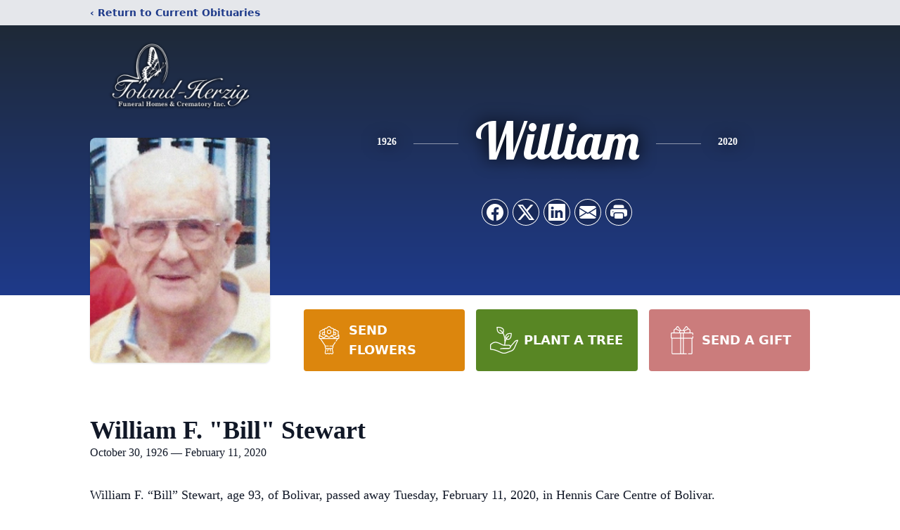

--- FILE ---
content_type: text/html; charset=utf-8
request_url: https://www.google.com/recaptcha/enterprise/anchor?ar=1&k=6Lea05ogAAAAANZlktqy-JTbpWEXUS3eZtojh8Ix&co=aHR0cHM6Ly93d3cudG9sYW5kaGVyemlnLmNvbTo0NDM.&hl=en&type=image&v=PoyoqOPhxBO7pBk68S4YbpHZ&theme=light&size=invisible&badge=bottomright&anchor-ms=20000&execute-ms=30000&cb=c97pyfrzif98
body_size: 48597
content:
<!DOCTYPE HTML><html dir="ltr" lang="en"><head><meta http-equiv="Content-Type" content="text/html; charset=UTF-8">
<meta http-equiv="X-UA-Compatible" content="IE=edge">
<title>reCAPTCHA</title>
<style type="text/css">
/* cyrillic-ext */
@font-face {
  font-family: 'Roboto';
  font-style: normal;
  font-weight: 400;
  font-stretch: 100%;
  src: url(//fonts.gstatic.com/s/roboto/v48/KFO7CnqEu92Fr1ME7kSn66aGLdTylUAMa3GUBHMdazTgWw.woff2) format('woff2');
  unicode-range: U+0460-052F, U+1C80-1C8A, U+20B4, U+2DE0-2DFF, U+A640-A69F, U+FE2E-FE2F;
}
/* cyrillic */
@font-face {
  font-family: 'Roboto';
  font-style: normal;
  font-weight: 400;
  font-stretch: 100%;
  src: url(//fonts.gstatic.com/s/roboto/v48/KFO7CnqEu92Fr1ME7kSn66aGLdTylUAMa3iUBHMdazTgWw.woff2) format('woff2');
  unicode-range: U+0301, U+0400-045F, U+0490-0491, U+04B0-04B1, U+2116;
}
/* greek-ext */
@font-face {
  font-family: 'Roboto';
  font-style: normal;
  font-weight: 400;
  font-stretch: 100%;
  src: url(//fonts.gstatic.com/s/roboto/v48/KFO7CnqEu92Fr1ME7kSn66aGLdTylUAMa3CUBHMdazTgWw.woff2) format('woff2');
  unicode-range: U+1F00-1FFF;
}
/* greek */
@font-face {
  font-family: 'Roboto';
  font-style: normal;
  font-weight: 400;
  font-stretch: 100%;
  src: url(//fonts.gstatic.com/s/roboto/v48/KFO7CnqEu92Fr1ME7kSn66aGLdTylUAMa3-UBHMdazTgWw.woff2) format('woff2');
  unicode-range: U+0370-0377, U+037A-037F, U+0384-038A, U+038C, U+038E-03A1, U+03A3-03FF;
}
/* math */
@font-face {
  font-family: 'Roboto';
  font-style: normal;
  font-weight: 400;
  font-stretch: 100%;
  src: url(//fonts.gstatic.com/s/roboto/v48/KFO7CnqEu92Fr1ME7kSn66aGLdTylUAMawCUBHMdazTgWw.woff2) format('woff2');
  unicode-range: U+0302-0303, U+0305, U+0307-0308, U+0310, U+0312, U+0315, U+031A, U+0326-0327, U+032C, U+032F-0330, U+0332-0333, U+0338, U+033A, U+0346, U+034D, U+0391-03A1, U+03A3-03A9, U+03B1-03C9, U+03D1, U+03D5-03D6, U+03F0-03F1, U+03F4-03F5, U+2016-2017, U+2034-2038, U+203C, U+2040, U+2043, U+2047, U+2050, U+2057, U+205F, U+2070-2071, U+2074-208E, U+2090-209C, U+20D0-20DC, U+20E1, U+20E5-20EF, U+2100-2112, U+2114-2115, U+2117-2121, U+2123-214F, U+2190, U+2192, U+2194-21AE, U+21B0-21E5, U+21F1-21F2, U+21F4-2211, U+2213-2214, U+2216-22FF, U+2308-230B, U+2310, U+2319, U+231C-2321, U+2336-237A, U+237C, U+2395, U+239B-23B7, U+23D0, U+23DC-23E1, U+2474-2475, U+25AF, U+25B3, U+25B7, U+25BD, U+25C1, U+25CA, U+25CC, U+25FB, U+266D-266F, U+27C0-27FF, U+2900-2AFF, U+2B0E-2B11, U+2B30-2B4C, U+2BFE, U+3030, U+FF5B, U+FF5D, U+1D400-1D7FF, U+1EE00-1EEFF;
}
/* symbols */
@font-face {
  font-family: 'Roboto';
  font-style: normal;
  font-weight: 400;
  font-stretch: 100%;
  src: url(//fonts.gstatic.com/s/roboto/v48/KFO7CnqEu92Fr1ME7kSn66aGLdTylUAMaxKUBHMdazTgWw.woff2) format('woff2');
  unicode-range: U+0001-000C, U+000E-001F, U+007F-009F, U+20DD-20E0, U+20E2-20E4, U+2150-218F, U+2190, U+2192, U+2194-2199, U+21AF, U+21E6-21F0, U+21F3, U+2218-2219, U+2299, U+22C4-22C6, U+2300-243F, U+2440-244A, U+2460-24FF, U+25A0-27BF, U+2800-28FF, U+2921-2922, U+2981, U+29BF, U+29EB, U+2B00-2BFF, U+4DC0-4DFF, U+FFF9-FFFB, U+10140-1018E, U+10190-1019C, U+101A0, U+101D0-101FD, U+102E0-102FB, U+10E60-10E7E, U+1D2C0-1D2D3, U+1D2E0-1D37F, U+1F000-1F0FF, U+1F100-1F1AD, U+1F1E6-1F1FF, U+1F30D-1F30F, U+1F315, U+1F31C, U+1F31E, U+1F320-1F32C, U+1F336, U+1F378, U+1F37D, U+1F382, U+1F393-1F39F, U+1F3A7-1F3A8, U+1F3AC-1F3AF, U+1F3C2, U+1F3C4-1F3C6, U+1F3CA-1F3CE, U+1F3D4-1F3E0, U+1F3ED, U+1F3F1-1F3F3, U+1F3F5-1F3F7, U+1F408, U+1F415, U+1F41F, U+1F426, U+1F43F, U+1F441-1F442, U+1F444, U+1F446-1F449, U+1F44C-1F44E, U+1F453, U+1F46A, U+1F47D, U+1F4A3, U+1F4B0, U+1F4B3, U+1F4B9, U+1F4BB, U+1F4BF, U+1F4C8-1F4CB, U+1F4D6, U+1F4DA, U+1F4DF, U+1F4E3-1F4E6, U+1F4EA-1F4ED, U+1F4F7, U+1F4F9-1F4FB, U+1F4FD-1F4FE, U+1F503, U+1F507-1F50B, U+1F50D, U+1F512-1F513, U+1F53E-1F54A, U+1F54F-1F5FA, U+1F610, U+1F650-1F67F, U+1F687, U+1F68D, U+1F691, U+1F694, U+1F698, U+1F6AD, U+1F6B2, U+1F6B9-1F6BA, U+1F6BC, U+1F6C6-1F6CF, U+1F6D3-1F6D7, U+1F6E0-1F6EA, U+1F6F0-1F6F3, U+1F6F7-1F6FC, U+1F700-1F7FF, U+1F800-1F80B, U+1F810-1F847, U+1F850-1F859, U+1F860-1F887, U+1F890-1F8AD, U+1F8B0-1F8BB, U+1F8C0-1F8C1, U+1F900-1F90B, U+1F93B, U+1F946, U+1F984, U+1F996, U+1F9E9, U+1FA00-1FA6F, U+1FA70-1FA7C, U+1FA80-1FA89, U+1FA8F-1FAC6, U+1FACE-1FADC, U+1FADF-1FAE9, U+1FAF0-1FAF8, U+1FB00-1FBFF;
}
/* vietnamese */
@font-face {
  font-family: 'Roboto';
  font-style: normal;
  font-weight: 400;
  font-stretch: 100%;
  src: url(//fonts.gstatic.com/s/roboto/v48/KFO7CnqEu92Fr1ME7kSn66aGLdTylUAMa3OUBHMdazTgWw.woff2) format('woff2');
  unicode-range: U+0102-0103, U+0110-0111, U+0128-0129, U+0168-0169, U+01A0-01A1, U+01AF-01B0, U+0300-0301, U+0303-0304, U+0308-0309, U+0323, U+0329, U+1EA0-1EF9, U+20AB;
}
/* latin-ext */
@font-face {
  font-family: 'Roboto';
  font-style: normal;
  font-weight: 400;
  font-stretch: 100%;
  src: url(//fonts.gstatic.com/s/roboto/v48/KFO7CnqEu92Fr1ME7kSn66aGLdTylUAMa3KUBHMdazTgWw.woff2) format('woff2');
  unicode-range: U+0100-02BA, U+02BD-02C5, U+02C7-02CC, U+02CE-02D7, U+02DD-02FF, U+0304, U+0308, U+0329, U+1D00-1DBF, U+1E00-1E9F, U+1EF2-1EFF, U+2020, U+20A0-20AB, U+20AD-20C0, U+2113, U+2C60-2C7F, U+A720-A7FF;
}
/* latin */
@font-face {
  font-family: 'Roboto';
  font-style: normal;
  font-weight: 400;
  font-stretch: 100%;
  src: url(//fonts.gstatic.com/s/roboto/v48/KFO7CnqEu92Fr1ME7kSn66aGLdTylUAMa3yUBHMdazQ.woff2) format('woff2');
  unicode-range: U+0000-00FF, U+0131, U+0152-0153, U+02BB-02BC, U+02C6, U+02DA, U+02DC, U+0304, U+0308, U+0329, U+2000-206F, U+20AC, U+2122, U+2191, U+2193, U+2212, U+2215, U+FEFF, U+FFFD;
}
/* cyrillic-ext */
@font-face {
  font-family: 'Roboto';
  font-style: normal;
  font-weight: 500;
  font-stretch: 100%;
  src: url(//fonts.gstatic.com/s/roboto/v48/KFO7CnqEu92Fr1ME7kSn66aGLdTylUAMa3GUBHMdazTgWw.woff2) format('woff2');
  unicode-range: U+0460-052F, U+1C80-1C8A, U+20B4, U+2DE0-2DFF, U+A640-A69F, U+FE2E-FE2F;
}
/* cyrillic */
@font-face {
  font-family: 'Roboto';
  font-style: normal;
  font-weight: 500;
  font-stretch: 100%;
  src: url(//fonts.gstatic.com/s/roboto/v48/KFO7CnqEu92Fr1ME7kSn66aGLdTylUAMa3iUBHMdazTgWw.woff2) format('woff2');
  unicode-range: U+0301, U+0400-045F, U+0490-0491, U+04B0-04B1, U+2116;
}
/* greek-ext */
@font-face {
  font-family: 'Roboto';
  font-style: normal;
  font-weight: 500;
  font-stretch: 100%;
  src: url(//fonts.gstatic.com/s/roboto/v48/KFO7CnqEu92Fr1ME7kSn66aGLdTylUAMa3CUBHMdazTgWw.woff2) format('woff2');
  unicode-range: U+1F00-1FFF;
}
/* greek */
@font-face {
  font-family: 'Roboto';
  font-style: normal;
  font-weight: 500;
  font-stretch: 100%;
  src: url(//fonts.gstatic.com/s/roboto/v48/KFO7CnqEu92Fr1ME7kSn66aGLdTylUAMa3-UBHMdazTgWw.woff2) format('woff2');
  unicode-range: U+0370-0377, U+037A-037F, U+0384-038A, U+038C, U+038E-03A1, U+03A3-03FF;
}
/* math */
@font-face {
  font-family: 'Roboto';
  font-style: normal;
  font-weight: 500;
  font-stretch: 100%;
  src: url(//fonts.gstatic.com/s/roboto/v48/KFO7CnqEu92Fr1ME7kSn66aGLdTylUAMawCUBHMdazTgWw.woff2) format('woff2');
  unicode-range: U+0302-0303, U+0305, U+0307-0308, U+0310, U+0312, U+0315, U+031A, U+0326-0327, U+032C, U+032F-0330, U+0332-0333, U+0338, U+033A, U+0346, U+034D, U+0391-03A1, U+03A3-03A9, U+03B1-03C9, U+03D1, U+03D5-03D6, U+03F0-03F1, U+03F4-03F5, U+2016-2017, U+2034-2038, U+203C, U+2040, U+2043, U+2047, U+2050, U+2057, U+205F, U+2070-2071, U+2074-208E, U+2090-209C, U+20D0-20DC, U+20E1, U+20E5-20EF, U+2100-2112, U+2114-2115, U+2117-2121, U+2123-214F, U+2190, U+2192, U+2194-21AE, U+21B0-21E5, U+21F1-21F2, U+21F4-2211, U+2213-2214, U+2216-22FF, U+2308-230B, U+2310, U+2319, U+231C-2321, U+2336-237A, U+237C, U+2395, U+239B-23B7, U+23D0, U+23DC-23E1, U+2474-2475, U+25AF, U+25B3, U+25B7, U+25BD, U+25C1, U+25CA, U+25CC, U+25FB, U+266D-266F, U+27C0-27FF, U+2900-2AFF, U+2B0E-2B11, U+2B30-2B4C, U+2BFE, U+3030, U+FF5B, U+FF5D, U+1D400-1D7FF, U+1EE00-1EEFF;
}
/* symbols */
@font-face {
  font-family: 'Roboto';
  font-style: normal;
  font-weight: 500;
  font-stretch: 100%;
  src: url(//fonts.gstatic.com/s/roboto/v48/KFO7CnqEu92Fr1ME7kSn66aGLdTylUAMaxKUBHMdazTgWw.woff2) format('woff2');
  unicode-range: U+0001-000C, U+000E-001F, U+007F-009F, U+20DD-20E0, U+20E2-20E4, U+2150-218F, U+2190, U+2192, U+2194-2199, U+21AF, U+21E6-21F0, U+21F3, U+2218-2219, U+2299, U+22C4-22C6, U+2300-243F, U+2440-244A, U+2460-24FF, U+25A0-27BF, U+2800-28FF, U+2921-2922, U+2981, U+29BF, U+29EB, U+2B00-2BFF, U+4DC0-4DFF, U+FFF9-FFFB, U+10140-1018E, U+10190-1019C, U+101A0, U+101D0-101FD, U+102E0-102FB, U+10E60-10E7E, U+1D2C0-1D2D3, U+1D2E0-1D37F, U+1F000-1F0FF, U+1F100-1F1AD, U+1F1E6-1F1FF, U+1F30D-1F30F, U+1F315, U+1F31C, U+1F31E, U+1F320-1F32C, U+1F336, U+1F378, U+1F37D, U+1F382, U+1F393-1F39F, U+1F3A7-1F3A8, U+1F3AC-1F3AF, U+1F3C2, U+1F3C4-1F3C6, U+1F3CA-1F3CE, U+1F3D4-1F3E0, U+1F3ED, U+1F3F1-1F3F3, U+1F3F5-1F3F7, U+1F408, U+1F415, U+1F41F, U+1F426, U+1F43F, U+1F441-1F442, U+1F444, U+1F446-1F449, U+1F44C-1F44E, U+1F453, U+1F46A, U+1F47D, U+1F4A3, U+1F4B0, U+1F4B3, U+1F4B9, U+1F4BB, U+1F4BF, U+1F4C8-1F4CB, U+1F4D6, U+1F4DA, U+1F4DF, U+1F4E3-1F4E6, U+1F4EA-1F4ED, U+1F4F7, U+1F4F9-1F4FB, U+1F4FD-1F4FE, U+1F503, U+1F507-1F50B, U+1F50D, U+1F512-1F513, U+1F53E-1F54A, U+1F54F-1F5FA, U+1F610, U+1F650-1F67F, U+1F687, U+1F68D, U+1F691, U+1F694, U+1F698, U+1F6AD, U+1F6B2, U+1F6B9-1F6BA, U+1F6BC, U+1F6C6-1F6CF, U+1F6D3-1F6D7, U+1F6E0-1F6EA, U+1F6F0-1F6F3, U+1F6F7-1F6FC, U+1F700-1F7FF, U+1F800-1F80B, U+1F810-1F847, U+1F850-1F859, U+1F860-1F887, U+1F890-1F8AD, U+1F8B0-1F8BB, U+1F8C0-1F8C1, U+1F900-1F90B, U+1F93B, U+1F946, U+1F984, U+1F996, U+1F9E9, U+1FA00-1FA6F, U+1FA70-1FA7C, U+1FA80-1FA89, U+1FA8F-1FAC6, U+1FACE-1FADC, U+1FADF-1FAE9, U+1FAF0-1FAF8, U+1FB00-1FBFF;
}
/* vietnamese */
@font-face {
  font-family: 'Roboto';
  font-style: normal;
  font-weight: 500;
  font-stretch: 100%;
  src: url(//fonts.gstatic.com/s/roboto/v48/KFO7CnqEu92Fr1ME7kSn66aGLdTylUAMa3OUBHMdazTgWw.woff2) format('woff2');
  unicode-range: U+0102-0103, U+0110-0111, U+0128-0129, U+0168-0169, U+01A0-01A1, U+01AF-01B0, U+0300-0301, U+0303-0304, U+0308-0309, U+0323, U+0329, U+1EA0-1EF9, U+20AB;
}
/* latin-ext */
@font-face {
  font-family: 'Roboto';
  font-style: normal;
  font-weight: 500;
  font-stretch: 100%;
  src: url(//fonts.gstatic.com/s/roboto/v48/KFO7CnqEu92Fr1ME7kSn66aGLdTylUAMa3KUBHMdazTgWw.woff2) format('woff2');
  unicode-range: U+0100-02BA, U+02BD-02C5, U+02C7-02CC, U+02CE-02D7, U+02DD-02FF, U+0304, U+0308, U+0329, U+1D00-1DBF, U+1E00-1E9F, U+1EF2-1EFF, U+2020, U+20A0-20AB, U+20AD-20C0, U+2113, U+2C60-2C7F, U+A720-A7FF;
}
/* latin */
@font-face {
  font-family: 'Roboto';
  font-style: normal;
  font-weight: 500;
  font-stretch: 100%;
  src: url(//fonts.gstatic.com/s/roboto/v48/KFO7CnqEu92Fr1ME7kSn66aGLdTylUAMa3yUBHMdazQ.woff2) format('woff2');
  unicode-range: U+0000-00FF, U+0131, U+0152-0153, U+02BB-02BC, U+02C6, U+02DA, U+02DC, U+0304, U+0308, U+0329, U+2000-206F, U+20AC, U+2122, U+2191, U+2193, U+2212, U+2215, U+FEFF, U+FFFD;
}
/* cyrillic-ext */
@font-face {
  font-family: 'Roboto';
  font-style: normal;
  font-weight: 900;
  font-stretch: 100%;
  src: url(//fonts.gstatic.com/s/roboto/v48/KFO7CnqEu92Fr1ME7kSn66aGLdTylUAMa3GUBHMdazTgWw.woff2) format('woff2');
  unicode-range: U+0460-052F, U+1C80-1C8A, U+20B4, U+2DE0-2DFF, U+A640-A69F, U+FE2E-FE2F;
}
/* cyrillic */
@font-face {
  font-family: 'Roboto';
  font-style: normal;
  font-weight: 900;
  font-stretch: 100%;
  src: url(//fonts.gstatic.com/s/roboto/v48/KFO7CnqEu92Fr1ME7kSn66aGLdTylUAMa3iUBHMdazTgWw.woff2) format('woff2');
  unicode-range: U+0301, U+0400-045F, U+0490-0491, U+04B0-04B1, U+2116;
}
/* greek-ext */
@font-face {
  font-family: 'Roboto';
  font-style: normal;
  font-weight: 900;
  font-stretch: 100%;
  src: url(//fonts.gstatic.com/s/roboto/v48/KFO7CnqEu92Fr1ME7kSn66aGLdTylUAMa3CUBHMdazTgWw.woff2) format('woff2');
  unicode-range: U+1F00-1FFF;
}
/* greek */
@font-face {
  font-family: 'Roboto';
  font-style: normal;
  font-weight: 900;
  font-stretch: 100%;
  src: url(//fonts.gstatic.com/s/roboto/v48/KFO7CnqEu92Fr1ME7kSn66aGLdTylUAMa3-UBHMdazTgWw.woff2) format('woff2');
  unicode-range: U+0370-0377, U+037A-037F, U+0384-038A, U+038C, U+038E-03A1, U+03A3-03FF;
}
/* math */
@font-face {
  font-family: 'Roboto';
  font-style: normal;
  font-weight: 900;
  font-stretch: 100%;
  src: url(//fonts.gstatic.com/s/roboto/v48/KFO7CnqEu92Fr1ME7kSn66aGLdTylUAMawCUBHMdazTgWw.woff2) format('woff2');
  unicode-range: U+0302-0303, U+0305, U+0307-0308, U+0310, U+0312, U+0315, U+031A, U+0326-0327, U+032C, U+032F-0330, U+0332-0333, U+0338, U+033A, U+0346, U+034D, U+0391-03A1, U+03A3-03A9, U+03B1-03C9, U+03D1, U+03D5-03D6, U+03F0-03F1, U+03F4-03F5, U+2016-2017, U+2034-2038, U+203C, U+2040, U+2043, U+2047, U+2050, U+2057, U+205F, U+2070-2071, U+2074-208E, U+2090-209C, U+20D0-20DC, U+20E1, U+20E5-20EF, U+2100-2112, U+2114-2115, U+2117-2121, U+2123-214F, U+2190, U+2192, U+2194-21AE, U+21B0-21E5, U+21F1-21F2, U+21F4-2211, U+2213-2214, U+2216-22FF, U+2308-230B, U+2310, U+2319, U+231C-2321, U+2336-237A, U+237C, U+2395, U+239B-23B7, U+23D0, U+23DC-23E1, U+2474-2475, U+25AF, U+25B3, U+25B7, U+25BD, U+25C1, U+25CA, U+25CC, U+25FB, U+266D-266F, U+27C0-27FF, U+2900-2AFF, U+2B0E-2B11, U+2B30-2B4C, U+2BFE, U+3030, U+FF5B, U+FF5D, U+1D400-1D7FF, U+1EE00-1EEFF;
}
/* symbols */
@font-face {
  font-family: 'Roboto';
  font-style: normal;
  font-weight: 900;
  font-stretch: 100%;
  src: url(//fonts.gstatic.com/s/roboto/v48/KFO7CnqEu92Fr1ME7kSn66aGLdTylUAMaxKUBHMdazTgWw.woff2) format('woff2');
  unicode-range: U+0001-000C, U+000E-001F, U+007F-009F, U+20DD-20E0, U+20E2-20E4, U+2150-218F, U+2190, U+2192, U+2194-2199, U+21AF, U+21E6-21F0, U+21F3, U+2218-2219, U+2299, U+22C4-22C6, U+2300-243F, U+2440-244A, U+2460-24FF, U+25A0-27BF, U+2800-28FF, U+2921-2922, U+2981, U+29BF, U+29EB, U+2B00-2BFF, U+4DC0-4DFF, U+FFF9-FFFB, U+10140-1018E, U+10190-1019C, U+101A0, U+101D0-101FD, U+102E0-102FB, U+10E60-10E7E, U+1D2C0-1D2D3, U+1D2E0-1D37F, U+1F000-1F0FF, U+1F100-1F1AD, U+1F1E6-1F1FF, U+1F30D-1F30F, U+1F315, U+1F31C, U+1F31E, U+1F320-1F32C, U+1F336, U+1F378, U+1F37D, U+1F382, U+1F393-1F39F, U+1F3A7-1F3A8, U+1F3AC-1F3AF, U+1F3C2, U+1F3C4-1F3C6, U+1F3CA-1F3CE, U+1F3D4-1F3E0, U+1F3ED, U+1F3F1-1F3F3, U+1F3F5-1F3F7, U+1F408, U+1F415, U+1F41F, U+1F426, U+1F43F, U+1F441-1F442, U+1F444, U+1F446-1F449, U+1F44C-1F44E, U+1F453, U+1F46A, U+1F47D, U+1F4A3, U+1F4B0, U+1F4B3, U+1F4B9, U+1F4BB, U+1F4BF, U+1F4C8-1F4CB, U+1F4D6, U+1F4DA, U+1F4DF, U+1F4E3-1F4E6, U+1F4EA-1F4ED, U+1F4F7, U+1F4F9-1F4FB, U+1F4FD-1F4FE, U+1F503, U+1F507-1F50B, U+1F50D, U+1F512-1F513, U+1F53E-1F54A, U+1F54F-1F5FA, U+1F610, U+1F650-1F67F, U+1F687, U+1F68D, U+1F691, U+1F694, U+1F698, U+1F6AD, U+1F6B2, U+1F6B9-1F6BA, U+1F6BC, U+1F6C6-1F6CF, U+1F6D3-1F6D7, U+1F6E0-1F6EA, U+1F6F0-1F6F3, U+1F6F7-1F6FC, U+1F700-1F7FF, U+1F800-1F80B, U+1F810-1F847, U+1F850-1F859, U+1F860-1F887, U+1F890-1F8AD, U+1F8B0-1F8BB, U+1F8C0-1F8C1, U+1F900-1F90B, U+1F93B, U+1F946, U+1F984, U+1F996, U+1F9E9, U+1FA00-1FA6F, U+1FA70-1FA7C, U+1FA80-1FA89, U+1FA8F-1FAC6, U+1FACE-1FADC, U+1FADF-1FAE9, U+1FAF0-1FAF8, U+1FB00-1FBFF;
}
/* vietnamese */
@font-face {
  font-family: 'Roboto';
  font-style: normal;
  font-weight: 900;
  font-stretch: 100%;
  src: url(//fonts.gstatic.com/s/roboto/v48/KFO7CnqEu92Fr1ME7kSn66aGLdTylUAMa3OUBHMdazTgWw.woff2) format('woff2');
  unicode-range: U+0102-0103, U+0110-0111, U+0128-0129, U+0168-0169, U+01A0-01A1, U+01AF-01B0, U+0300-0301, U+0303-0304, U+0308-0309, U+0323, U+0329, U+1EA0-1EF9, U+20AB;
}
/* latin-ext */
@font-face {
  font-family: 'Roboto';
  font-style: normal;
  font-weight: 900;
  font-stretch: 100%;
  src: url(//fonts.gstatic.com/s/roboto/v48/KFO7CnqEu92Fr1ME7kSn66aGLdTylUAMa3KUBHMdazTgWw.woff2) format('woff2');
  unicode-range: U+0100-02BA, U+02BD-02C5, U+02C7-02CC, U+02CE-02D7, U+02DD-02FF, U+0304, U+0308, U+0329, U+1D00-1DBF, U+1E00-1E9F, U+1EF2-1EFF, U+2020, U+20A0-20AB, U+20AD-20C0, U+2113, U+2C60-2C7F, U+A720-A7FF;
}
/* latin */
@font-face {
  font-family: 'Roboto';
  font-style: normal;
  font-weight: 900;
  font-stretch: 100%;
  src: url(//fonts.gstatic.com/s/roboto/v48/KFO7CnqEu92Fr1ME7kSn66aGLdTylUAMa3yUBHMdazQ.woff2) format('woff2');
  unicode-range: U+0000-00FF, U+0131, U+0152-0153, U+02BB-02BC, U+02C6, U+02DA, U+02DC, U+0304, U+0308, U+0329, U+2000-206F, U+20AC, U+2122, U+2191, U+2193, U+2212, U+2215, U+FEFF, U+FFFD;
}

</style>
<link rel="stylesheet" type="text/css" href="https://www.gstatic.com/recaptcha/releases/PoyoqOPhxBO7pBk68S4YbpHZ/styles__ltr.css">
<script nonce="5uLC06wXU6hfSMVarrYCyQ" type="text/javascript">window['__recaptcha_api'] = 'https://www.google.com/recaptcha/enterprise/';</script>
<script type="text/javascript" src="https://www.gstatic.com/recaptcha/releases/PoyoqOPhxBO7pBk68S4YbpHZ/recaptcha__en.js" nonce="5uLC06wXU6hfSMVarrYCyQ">
      
    </script></head>
<body><div id="rc-anchor-alert" class="rc-anchor-alert"></div>
<input type="hidden" id="recaptcha-token" value="[base64]">
<script type="text/javascript" nonce="5uLC06wXU6hfSMVarrYCyQ">
      recaptcha.anchor.Main.init("[\x22ainput\x22,[\x22bgdata\x22,\x22\x22,\[base64]/[base64]/MjU1Ong/[base64]/[base64]/[base64]/[base64]/[base64]/[base64]/[base64]/[base64]/[base64]/[base64]/[base64]/[base64]/[base64]/[base64]/[base64]\\u003d\x22,\[base64]\\u003d\x22,\x22wpBNCT4eBMOWwoA8CQnCj0vDg00Zw4BqQzzCssOHPEDDrcKBYlTCi8K6wpNkLlxPZxEfHRXCssOqw77CtkvCiMOJRsONwqIkwpcIacOPwo5awrrChsKIF8K/w4pDwpR2f8KpNsOQw6wkD8KaO8OzwqZ/wq0nXy9+Vm0MacKAwrPDlTDCpUYUEWvDncK7worDhsOewqDDg8KCFyM5w4EaB8OABmTDgcKBw49/w7nCp8OpMsOPwpHCpF8lwqXCp8OPw7d5KC5rwpTDr8KHQxhtf1DDjMOCwqHDtwhxPMKLwq/DqcObwqbCtcKKCizDq2jDkMONDMO8w4ZIb0UBRQXDq39Vwq/Dm35EbMOjwpnCvcOOXhk1wrIowonDgTrDqFAtwo8Zc8O8MB9Yw6TDilDCnzdcc1jCjQxhdsK8LMOXwrjDm1McwoJeWcOrw5bDp8KjC8KKw6DDhsKpw4JVw6EtdcK6wr/DtsKiMxlpWsOFcMOIBsOtwqZ4aGdBwpkfw4cofhoCLyTDiW95AcKjam8JckM/w55/[base64]/[base64]/ccOzwp8cw6MowrV/Z8OyPMKkJ8OiXWvCuCNnw5hYw5vCiMKqVxp4ZsK/wqA5EUXDpk3CnjjDuzZQMiDCgycvW8K2KcKzTWXCiMKnwoHCv1fDocOiw59kajpvw4cvw5XCiVdiw53DslkNVRTDh8KpBxJ9w7IAwpEpw4/CrCJEwqDDvcKPHwIjDQBgw7MpwpbDvwkzF8Oudws3w4/[base64]/DlQwbFMK4PcOOfsKqwqsiw5IpwrvDonl2XTXCq28nw5hFOxBNHMKqw4DDlwMPTGzCoW/[base64]/DtgTCqDkgHsO1WBZew5XDj8OgZ8Okw6wnw7p1wq3DhmDCp8O1G8OOclxFw7Ucw6NVFGkAwrclw5rCnxgtw6BhfcOLwq3DqMO7wpdgfMOKSwJtwrIxHcO+wpTDkQ7DlEk/dyl3wqE5wpvCv8K+w6nDh8Kuw7rClcKvIcOrw7jDnFsEMMK8F8K4wp9cwpnDv8OEXmXDr8OjGAfCssO5dMOKDGR9w7PClibDhFjDgsK1w5fDssKmfFJyPcOKw45SSQhUwqjDtX8/P8KRw6bCosK/RnvDsyM+XzvCgV3Dp8KNw57CoSPCkcKAw6vCkVbCjiXDp1osWMOZD2IwP3rDjSEEVVsqwo7ClMO0JnZsWBnCosOqwpABOQAmXj/CkMOXwqvDuMKJw7HCijDDkMOkw6vCt3pUwqjDkcOAwpvCgMKzfFbDrsKhwqpuw4s8wpzDt8Obw5FZw7haCit+BcOHFCfDhDTCpsOod8OeGcKcw7jDuMOeAcOBw5xmBcOcKG7ChQkOw6EgccONWsKHVUc1w7ciAMKCKUzDtcKNKjTDkcKNHsOXbUDCuk9+Sy/[base64]/[base64]/DrHFywpnCtU5QwpgUwrPDnsOCwpLClsKpw5fDiF5CwqzCjhp2LCzCsMO3w7wYKh5tHWPDlgfDpXEnwpBWwpPDuUYJwqbCgBjDviDCqMK/XwXDukbDujMgeD/CosKgbkRQwqLDpXLCnU/DvQlnw4HDtcOZwq7DhBJ+w6sqbsOlDMOpw4PCpMOxVcKAZ8OvwpDDjMKVccOkLcOgXsO0w4HCpMOEw4VIwqPDkSYww7xAw6Mqw4YCw43CnTTDizfDtMOmwozCsWATwqPDhsO/JG5vwqnDgGTCjHbDvGvDr2ZzwowJw4UEw7ItCwFoGXdVIcOqDMOmwopVwp7Cj3x+LiUKw7HCj8OWPsO3WWcEwovDr8K/wo3DgsK3wqcPw6TDmcOPGsOnw67ChsO9NSoOw6PColTCtAXCpHfCgxvCk2XCoypYV2sRwp50wq3DrlBHwpbCp8OwwrjDjsOdwqIRwpo9AMOqwrJVdFUVw5YhGMODw7s/w7AGAiMqw5AdJjjClMK6ZBVUw73CozTCp8Kfw5LCg8Oqw6HCmMKmW8KeAMOKwrQkKCpkLyXCmsKVZcO9esKBIMKAwrHDtBrCpWHDoE9YPEhwQ8KFWhrDsC7DnnjChMOQJ8ONc8Oowq4pDnLDj8O0w4DDl8OaBcKowr5lw4bDhxrCkANbBWxVwp7Dl8Oxw7/CrsKuwrUUw7lsNsKWH1LCg8K1w74/wo3ConXCi3onw4vDulJUYsKiw5zCv0NrwrNBIcKCwotULA9YeANiW8K6YVorR8OvwpURQGxlw7BVwrfDjsKZRsOww4LDhzbDg8K9PMKTwq0PcsOJwp1Ow5MCJsOfYsOpEjzCjDHDhGvCtsKbfsKOwqVbdMOrw7c1ZcOaA8OcaA/[base64]/CsnZpDzbDjFJYG8OKw7XDg2UOKMO5HMK5wq3CnlZ5NRjDq8KKASrCsWQnNMKfw4zDhcKeZVTDomHChsKHN8OvX0HDksOeF8OlwqHDpBZqw6HCp8O8SMKlTcOjwpzCtg5rZQLCjhvCpQsow6MLw6jDo8O3OcKPYMOAwqREOHZ2wq/CrMKXw4XCsMO+w7MdMgN2XsOLKsKzwrpCaBViwq54wqLDh8OFw5MTw4TDqA1Cwq/CokNKw7jDucOUJybDkcO1woRxw5TDlwnCpnzDucKVwp5Jwr7CgG7Dr8Ouw5orD8OVWVzDo8KXw4JqOMOEM8Kkwqtsw5UIEsOtwqNvw6cgAk7Crjwgwrx1ZmfCgBBpZVzCjxDCkmouwooLw6XDtmtgQsObdMK7AxnCtMOlwoTCjk9ZwqDDrMOwJMOTO8KddHU/wrbDn8KCPcKmw6ULwpwzwqPDk2TCo0MJZF0+ccORw6c0G8KSw7zChsKuwrM9VwdZwr/Dny/[base64]/DgATDiMKcDmDDiR/CtQfDkydBwrArwqpgwoHCixgVwoXCoSVsw7bDtTTCqEjCgwPDqcKcw4IGw73DrcKVNyPCoW3DlEdFC13Dh8OfwrfDosOPGMKCw7wEwpjDmmMFw7TCkkJ1OMKmw4bDn8KkNMOewrI0wprClMOPQ8KewpXCjGDCgsOdHSFOBylIw4HCjTnCp8K3wphcw5zCi8K9wp/ChcKsw60JIzoGwr4jwpBWDCgkQMKcLXnCuz1QTMKZwoQkw61ywp3CoVvCq8OnMALDlMKzwoE7w74mG8KrwpTDuyhbM8K+wpRjV3/Cmyh3w7DDuD3DrcK0BsKHEsKpF8Ofw6Mvwo3CoMKyH8ORwpLCq8KXWmM8wrknwrjDn8O7YMOfwp5Pwq3DtcKOwoMie0PCsMOTYsOUNsOxcH93w790eV0dwq7CicK9woM6ZMKmOcKJGcKzwp7CpHzCuREgw6/[base64]/CssKYQgTCuWTCl8K8BGjDmMOYaRh8QsOBw4/DhicAwoXDqsKPwp3CrXsPCMOKYQ9Aeh8FwqEfT30AeMKow54VNTI/[base64]/Dj8Kvw5ZfH8Kkw6U1TBhPwq5iBsOSBMK1wrcrQMOrKzBUw4zCgcKKwp8pw5XDgcK7W1bDonLDr28lJcKSw7w+wpXCqxcUUGotE0k9w4csKFlQOsO/JXQ8OVfCscKYF8Kiwp7DiMOcw6jDnCEuL8KEwrbDmQ5IE8KIw4J6OWzCkxs+Pxgvw43DnMKowpHCm23CqghhMsOFR1IYw5/Dnh5Nw7HDskXCoyxmw4/[base64]/DvwLDmsK/wrMGFMKQQHrCkcOsw4PDgAxGX8O6w5Jhw4TDqEAAwo/Dh8Otw5PCncKMwoc4wpjCqcOEwoAxJQVVUU0AX1XCph1qRk4Lfi0Wwpsww453VcOIw4YXNRDDpcOSPcK/wqc8wpwFwrrCqMOoW3ZWBEjCi1M+wr/CiSI1w5zDhMOXa8KwJEbDscOUY1nDvmgzdGfDicKbw642QMO2wqM9wrJuwr1Zw4zDpMOLWMKNwr0jw4IqWMOWFMKMw7vCvcKMPnRewpLCgCggXlYiaMOrP2JQw7/DlAXChF5LE8K/fsK+MSPDjFTCiMO8w6PCr8K8w4UoKADCsQVnw4dvCTtWD8KuOBxLFEzDjwBZQRJDFW04BW0ENB/[base64]/CrsOPEX/CmcOsCsOTwrhiwqBGRDMTw6woZDbDnsKvwonDuxlkw7FDVsKYYMO1c8Kgw4wmU1hbw4XDocK0X8KWw7HCp8O4cW1dPMKWw4PCqcOIw7fCoMKjTE7CgcOcwqzCqxLDlnTDiE88DCjDlMOiw5MBJsKiwqFQN8KSHsOKwrc5Sl7CmS/[base64]/Dh1ofA1PDlnR6GmJYw7F4EkspwpRcRBvCtMKtNAccOUMvw7bCvRIVesKKw5hVwofCjMKsOzBFw7fCiSd9w7MVGHTCvhFnDsOywotMw47ClcKRdsOwLn7DvFl8wp/CisKpVVV2w4XCgEgIw4nCkl3Dr8KxwqULA8Kpwq4bR8OsF0/DtRJPwoNFw4YVwqrClAXDksKvIAvDhDrDnDjDswHCuWsBwpI4WVbCh0TCjE0UbMKuwrDDtcKdLx/Dp0ZQw6TDl8OrwocDLn7DmMK3WMOKAMOrwrYhPC3CssKhRB3DqsKNJ1NaasORw5HCnEXCkcKMwo7CnC/[base64]/UMOaw7TDqEw8OT/DhMKuwrIracKJbGHCscKSSEZzwpJ2w4bDjxbCuVdNDjDCosKIEMKvw4QoaxB+NQwCYMKkw4F7B8OGP8KpTyNIw5LCjcKCwrQkQHjCqhnCpMO2FCdlGcOsMhvChn3Cm0xedBIBw5vCgsK+wp/CvXjDucOrwpF2FcK+w7zCpFnCm8KXSsK+w4EaHsKCwrDDu0nDhRzCmsOuwrfCpwbCqMKSSMO8w6PCgTYlK8KVwppgXMOBUC1sWMK1w7oJwpFEw7/DsGgKwofDhE9FZ0kAIsKwMwkfEATDulNWdzNVICU2TCbDvRjCoRTCjhrCtsKiOTLCkD/Di1Vsw5bDkylcwpgtw6jDnnXCqX9kVFHCiG8IwpfDiEDCpsOAZX3Di1Jqwo5yD2vClsKdw7Bzw7/DvxEyIVgcwocYDMOgA2DDqcOww4IsXsKmNsKBw5sOwphewoVqw4jCgsOeVmLCvkPCpMK/[base64]/Dr8OHw68Rwq9yw73CmWUFw4h7wo1WJsKtwrTDg8K/BcK4wojDkA7Cs8Kiw4jCncKhR1zClcOvw78fw6Bqw7kow7I+wqHCsk7CncKOwp/DmcKJw4DCgsOzwrBNw7rDgTPDiy0AwrXDiHLCscOUBVxKUFjCo27CmipRD1FHwp/DhcKvwpDCqcK0asOOXxgiwoUkw69ow5HCrsKfw5FSSsOmKWYCccOTw401w60xYRRUw74VScKIw7sFwqXCsMKVw6IqwoDDs8OcYsKcIMKqGMK9w4PDp8KLwo5ibU8aW1JECcKww73CocKOwrzCpcO0w7ZDwrYNamsNbmvCnSZkw4M3HMO2wq/CuirDm8K6WR7CiMKMwpDCl8KNLsOaw6TDr8O0w7jCvUjCrGU2wpzCssOJwronwr8Hw7XCrcOgw4w7UsO6NMOdb8KFw6HDlFU/Qm4hw6fCmmlzw4HClMOCw65aHsODw5Fdw7PCrMKTwohswr1qExpBdcKBw6V6w7hjSnLCjsK3CSRjw6wsDRXCncOPw7QWT8K7wqrCiWNmwr0xw4vDk1fCrUNZw4fCmi42Dxt3H2gzV8KzwoFRwoo1R8Kpwqcgwq5uRC/CpMKiw5Rrw5RXDcOVw6fCgw8pwoXCpWTDrhkMH0MYwr09XsKDKsKAw7c7w7U2BcK3w5zCrEPCsG7CjMO3w6/DoMO8KxfCkDTCqTgvwqUKw70eBDQrw7PDo8K5IyxTXsOlwrdUHFoOwqJ5JzDCjXRfcMO3wqkBw6YGCcOAK8KoWCEbw67CsT5RMyUzcsO8w4ctLMKIw4bDoQIFwovDnMKsw5hdw4c8wpnChsKBw4bClsKcTzHDmcK6w5cZwqV7wp4iwqR5XcK/U8OAw7QOw7dFMCzCkEHCjcO8asOUUEwfwpgbPcKkWirDuQENR8K6P8OvdsOSesO2w4TCqcOdw7HCpsKMGsO/S8OSw6XDsFJlwqjDvTfCsMKdaErCmnceOMOmQsOVwonCpwgtZsKuMMOcwpRXUsOtVgUOViPCkA0KwpnDpMK4w6ViwooUB1R8DgLCmFbDncKgw6UgaEdTwq/DoyrDn1oQQTBYUcO9w4wXBi9MW8Oww6HDnsOITsKbw754QWQJCcOrwqErAcKdw4/DtsOJCsOBCDNYwobDmW3DlcOpOnvDscOtfDINw6DCjSLDgWXDviAnw5lww503wrRFw6fCgQzCg3DDv1FbwqYcw5gpwpLDi8K3wobDgMO1RXnCvsOpfW4lwqp5woRjw4h8wrMOElFgw43DkMOtw4zCj8Obwrs6c25QwqJAOXPCgMO8w6vCj8KGwr8Lw7tOBVpoFyl/R0FSw6Zgwp/CgMK6wqbDtxXDiMKcw7PDgWdJwo90w69Sw7XDjSjDo8Kpw7vCmsOMw5zCu0cVU8KkXMOAw54Kf8K5woDCiMO9IMOOW8KGwpnCjWQswq9ew7/[base64]/CusKlcBZAwqRRNcKSwqonwo04UGBLw47DiTvCoh/CpsOwQcOsH3jDsg9OYsKaw5rDqsOlwozChhVmeRvDu3PDj8OuwpXDtnjCpT3Cq8OfQCjCvjHDikbDkGPDhUTDpMObwqgETsKsZCnCvmpHIzzCnsKaw4gEwqkOW8OdwqdDwrbCrcOxw7cpwo7DqsKMwrDCmnrCmTsmwrrDhA/[base64]/CjsORXcKmJFU2wo9ywrnCkcKQw4jDkynCucKTwpjChwppKGUjA37Cmk/Dr8O2w4JGwoozAcK5w5DCnMOUw7s7wqZUw64Yw7FjwqZ9VsOlDsKKUMOWdcKzw7ENPsOwT8Otw7rDhw3CgsO3AC3Cp8OMw7E6wqA7QhRhSw/[base64]/DjcKLw4wKw6JqCCXDsMOsw57DvQY5worCkRLCgcONJXN+w64oJ8KVw60uAsOuecO2aMKPw63DpMKhwpUhY8KVw7UjVAPCiThQHyrDmlpTOsKmQ8O0BjRow7QdwqXCs8OsAcOKwo/Dm8OaeMKyU8O6ZMOmwrHDrDfCvysDRQB+wrTCiMK2G8O7w5LCh8KiFVEdUgdLP8KZYX3DsMOLB0bCtVEva8KmwrfDl8Oaw6dJRsKoF8KHwq4ew61gRCvCpMOzw5PCg8KoeQ0Dw6sLw5nCm8KedMO9EMODVMKoBcK/[base64]/w67Ds8KSBMK+KyZxKFwhwrUlw7ouw6VPwp7CsTfCmcK8w74HwoN8GsOzNQzCsDJKwr/CgsOlwojCvi/CgXgvccK1Z8KnJcO6WsKiAUjDngwfZD0KWDvDli9dw5HCssOQRsOkw7IwVMKbMMKdIsOAW3g8UDJlHAfDlVEBwpZMw6PDn3t0K8Ksw47DnsOEI8K2w55tCU1ZN8OKw4zCqU/DtCHDlcK2ZkhqwqMdwp5KcMKzaRLCtcOQw6zCmXHCuV4kwpfDkVjDkB3Cnh5/wozDssOow7g3w7kSfsK1OGLCkMOZNcOHwqjDhBg2wrrDpsKkLzkqWsO3ZnUTS8KcRGrDmsOPw77DvH1uMhQcwpjCrMOsw6JVwp7DgH/ClC5Qw5LCoThNwrhWejsqXWTCjcK2w6HClsK+w6A3By/[base64]/ccOrLlPDn3dmfcO+wqF3w4vCi8KfQMKyw4LDpsOswr8XExbCvsK8wqzDuWfCtFNbwpVJw44xw7HDtEfDt8O9EcKkwrEvDMKYNsKBw7I3RsO+w4MZwq3Di8K3wrfDq3LCgFtuaMOUw6EhAy3CscKSAMKgAsOqbR0rf0/[base64]/DmQxpR8O0w403wqVxMlTDmsK9cm7DiSdhPcKHT1vDmn7DqH3DtyERCsKOdcKDw43DlMKCw7XDrsKSTsKkw5XCskjCjFTDoygmwrpvw6s+wrZuesOXw63DkMO/XMKwwq3Ci3PDlsOzc8KYwojCvsOpwoPCj8Kaw48JwpYQw4VRfAbCpDrDlC0DfcKbcsK9PMK4w4XDv1lkw7xMOB/CiBsew6wNDgHDnsK2woDDvsKtwojDtiV4w4rCicOnPcOIw5F+w6ocEcKiw5pfJ8K0wp7DjV7CjMKIw7/Cqgg4EMKrwpxoERnDhcK1JhLDnsO1PAJrNQrDs1XDtmhHw6IJXcOcVsOpw5XCvMKAOBrDlcOpwo7Cl8K8w6B8w51daMOEwozCocOAw6TDvnbDpMKLCzMoR3vCgMK7wqR8CSUQwqzDh0dqacKxw682YsKZRW/CkQjCkmrDvnMJLxrDr8OwwqNcIcKhGhLCncOhCHt/w43Di8Kewo/Cn2rCmmcPw6MCRsOmIsOXQyNMwqzCrBrDnsOBA0rDk0dhwoHDvcKmwqgoKsOxdl7Di8KrR23Dr1BrWsOCB8Kcwo3Du8KfS8KoC8OhI1F1wrrCpcK0wpzDhsKAOhXDncO4w5QvIMKUw7bDrsKJw5tPDBTCjcKJUT8/Vg3Dg8OAw5HCg8KKa2AXXMOlMcOKwpsPwqMeIH7DtMOewo0JwpHDi2TDunzDqsKIT8K+QTg+BcO7wr16wq3Cgm7DlcO0dcOaVw3DlcKbfsKgw6QDXSkrNG9AfcOnX1TCscOPYcOXw6HDr8OrEMKEw51lwo3Ci8K2w4o9w5AWGsOpbgZkw6kGbMK5w6lRwqA9wq/DjcKow4jCjwLCuMKKT8KgHlxXVUBZasOORcOjw7sdw6zDssKLwpjCmcOaw5fDn1ttRjMWCjRKW158w7zCocK/CcKTTSbDpHzDjMO5wpnDhjTDhcKxwrdHBjvDli9uw5JFGMOywrg1w7E3blXDqsKfUcO3wqxWPj4bwpDDtcORXy3DgcOiw6/DhQvDoMO+HyIkwrMQw5lBTMOEw7F5Wg/CqyBSw48CbcOac1XCvR3CoGrCiXIUX8KAcsKuLMOyIMO6NsOXw7MxeldQHmTCo8OGZzPCo8Kzw5nDpyDCnMOkw6ZeHiTDq1bCl3pSwq91UMKkQsOEwr9Ld2JFTcORwr1/f8K7VwbCnD7Dgkd7FnViOcKjwplaJMKWwqMYwp1Tw5fCkFZpw51ZQRPDq8OvdsOOOz3DvFVpBEnDuUPCv8OnFcO9Mj0sZWzDp8O5wqPDgj3DnRYfwr/[base64]/CmnvCmy7Cr8O9dMKmwq3CsMKvUMK/wrklRmHCqhnDgXgLwrzCuBBewqXDpMOSdcOreMOMazjDjHfCs8OeFMORwq1qw6rCr8KZwqbCsxIQNMOBC0DCo3zCnxrCqlTDu20BwoMFF8KZw5fDh8K+woZxfkPDplEbBnrCmsK9WMK6TiQfwosKXcOvdsONwpHCssKpKAnDgsKPwoTDtg55wo/DvMOLScO+DcOKIBHDt8OANsOXYBIyw6QPwpDCnsO6OsOwK8OAwo/DvhTChFZYw4HDkADCpHhlw4nCvh4DwqVcRlNGw7Agw6tOCB/[base64]/[base64]/EkNoScKRwpTCu8O7w7MlKlXCtsKvVXtkw78DD3jDg2zCrcK7XcK1TsONdMK4w4/CuSHDm3LDpsKkw4tFw5x6AcKxwoTCiBrDnmbDpknDuWHDvCjCgm7ChjozcnrDoTwJSUl/[base64]/[base64]/DicOYa37CrSQ1YcO0QETDiMKufsOhwqYsNXjDtsK8alPCvcKsIEV7SsOFGsKaAsKHw5nCpcOFw50oVsOyLcOyw50rM0XDtsKoUVzDrDptwrgzwrFDFmLDnlBywoIVXB7CuQHCvsOCwrQ/[base64]/wrbDocK3VB85w53DtlHDqMKDwp/DrD7CvWVzV3pgw4LDqwzDjzoLJMO6U8OZw5MYDMOWw5bCtsK7E8OEDnAjMQQmF8KcTcKSw7JjJRjDrsO/wq8DIRoow7gweQjChk/[base64]/DgMO5KR7CtsO9w7BswofCrVsPcj7CtFfCqsKewqrCicOmJcKWw7ozAsKdw5TDksO5QDfClWPCjWIJwpPCghHCksKZKA9fKWHCh8O2VsKcX1vCrDLCkMKyw4Atwr/DsC/DhlJbw5fDjF/CoCjDsMOFc8KBwq7DmQNKJW7DgTYuAsOQU8OZVEQxXWbDpX0sb1rCrg8Cw7h8wq/ClcO1T8OdwoPCgsORwrbCkGNWB8OzQ2XChwg6w77Cp8KEbUUpTcKrwpwFw4AGC3bDgMKdFcKBT1vCh2DDgcKEw4VrMHYrfk1sw5V0w7ppw5vDrcOcw5rCsjnCjRxfYMKcw4ICBkjCvcOmwqRnBg95wpggc8KbcCTCqSYWw5zDkC/Ck3A3VE4RPhLDmQlpwr3DgMOuLT9BOcK2wohlaMKcw5bDuWA7RW85XMOva8KxwrHDqcOZwokqw5vCkhTDgMK3wqU5w458w4ReSCrDuA03w73CujXCm8KDVMKlwqdjwpXCvsKGfcOFfsKswqt8eUfCkhJwKMKWXMOGEsKFwrcADE/CnMOnZcKfw7LDlcO/wqcLCw9dw4fCtcKdDMOywpYzTVjDuB7CrcOXQMOsLD4Sw4DDr8KEwrocdMOfwoFiFsOqw4loF8Kuw59bfcOAfigQw6lKw73Cs8Knwq7CvsK+dcO3wonChVFxw53Cq3/CucOEUcKscsOawokGIMKGKMKyw6MGSsOmw5HDt8KEeRk5w7JBUsOOwohPwo5fwqrDlw7DgmPCqcKMwrnCpcKIwpDCjDnClcKQw5LCncOCQcOBdEgqJUpPFFbDmVokw67CnH3CqMOPXwESb8KwUQrDmCXCvE/DkcO2FMKscAHDnMKRYDfCgcOdL8Oga0XCiVfDhBrDsjk9bsK1wolcw6jDnMKZw6fChknChVBtNCB5NHJ0f8KvEzxxw4nDqsK3DC8/GMO+cTl4wrTDiMKSwqNYwpfDq3TDj3/CucKRBj7DunYtT2BtNgs6w6E1wo/CjGDCl8K2wqnCmEpSwpDChh9Uw7jCkjp8BSjCjnDDp8KCw4gqw4zCksK/w6XCpMK7wrZ6BQQ7OMKDESotw7vCsMOjGcOtPsO4NMK0w6/CpQVwP8OPLsOUwqNlwpnDuDTDolHDicKawpnDmXZkMcOQCn5bfgrCicOKw6Qtw4/CksKFGHvCkxo1GcOewqVmw4gxw7JqwqzDvMKZT2zDpcKlwoTCo03CiMKUVMOrwrNNwqbDnnvDp8KFMMOGQntxTcKHwrfDnxNGa8K9dcOuwqh6RcOXFRc8FcOjLsOCw7/DoTlEbngAw6/DpMKyb0fCqsKFw7PDsgHCjHvDjFXClzQswpvCl8K/w5fDsQMECClzwol4asKnwqkMwr/DlxHDk0nDjQtFSAbCpsKww4bDkcO2SDLDuEXChnfDhQPCl8K/asK8V8OWwohjVsKgw6xjLsKDw7NhNsOLw4QqIm9dcDnCk8KgEUHCgXzDjDXDgRPDmRdKJcKNOQxIwpzCusKmw5dQw6pZOsOfAgDDmwzDicKZw7pnGFXCjcOfw68aaMO4w5TDmMO8cMKWwo3CnzNqwqTDk2ggOcOOwqjDhMOnAcKJdsOKw5sOYMOfw6NTYsK/wpjDhSLCmcKxKFbCtsK4XsOwEcOow5HDpcOpWiPDpMOtwq/[base64]/CuMKBw47Ch8Olw6jDkU9QA08HwpZBw63DrsO+woALHcKdwpXDnAwowpjCnQPCriPDv8KOw78UwpsUS2twwq5JGsKiwoFxeEHDtkrCoGpJwpJjwpE8SWjDoUHCv8KgwpZ5cMO/w67CuMK6aSIhwppFQBEiwosxO8KJw6UmwoBgwoIqasKHDMKEwqFnThJiJlDCqhZAI2/DtsK0K8KXM8ONLsKUXTMnw7wBXh3DrkrDlMO9wpDDgMO5wotqEQjDqcOUCQvDiBhCZkMJNcOaLcKUf8Osw7bCjSXChcOfw5nDpB0/NRVFw5bDgMKZKMORRMOjw4UfwqzClMKLZsKVwpcgwoTDgh9BPmBTwpjDrVoOTMOEw6I2wo3DmsO5Uil6DsK3JTfCiB/DqsKpIsKBPAPCgcOVw6fDgB7CjcKlTjcpw7JdbzLCt14BwppQK8KAwohIFcOZfj7Cmmwew7oBw5TDtnF+wqx7DsO8eVvCkAjCtUx0J2lSwr1NwoXCrkpgwqIaw7VuRCXCrMOKOcONwo3Csk0sYhhIOjHDm8O9w7nDosKbw6xeQsO+dG53wrHDvQ9/[base64]/CgBvClsOGw6gMwo1tO8OSworClsKyw7LCoiAEwrzDscOvPEQdwqXCkn5UZmBgw5/Cm1QuTUrCsQ7DgXbCn8Kzw7TDkFPDkG7DmMK7KkxIwrjDusKJwq7DvcOQCcKXwpI2Vz/DuD8ow5nCtWggWMKNbcOmXiHCh8KiA8OTccOQwpgGw5bDogLClsOTCsK4a8O0w78XDMOKwrNGwoDDpsKZeGkKLMKTw5N7A8KrTE/CusO7wpxgOMKEw4TCggPDtAw9wqYiwrZ3acKAacKLPw3ChV96V8K9wpfDisK/w5DDv8KCw7zDhivCtX/CjsKTwp3CpMKsw6nCtynDncKiNcKPMnrDlsOXwqbDssOcw5LDm8OYwq9VQcK5w6pbZ1gAwpIDwppcBcKUwoPDlHvDscK4wpXCosKQPwJ7woEYw6fCqcKmwqMqHMK5E0bDpMOYwrzCt8OKwpPCii3DuDvCu8OQw5XDucOPwoEmwrBAMMKOwqAOwpUMdMOZwr4bUMK/w618R8KFwoBhw6Ayw6/[base64]/L8KVLXxWLBnCjiTCncK+XsK/[base64]/[base64]/w6HDtcOgwoRow5QHw7DDjsKrScOOwp4BbcKMwqIew5XChsOww4pOKMOBJcO3W8O2woFZw55bwoxCw67CgwMtw4XCmcOHw4lrIcKzFAHCosOPWnrCogfDisONwqTCsSMFw7vDgsOdYsO+PcORwrYuGHV5w6bCgcOsw4c/NlHCl8OXw47Ckz1qw5bDkcORbhbDrMOpARvCncO3DmXCqkcGw6XCqSjDrDZdw4tIO8KVJ1okwpDCpsKlwpPDhsKMw4/Dg1hgCcKMw7nCvcKVGWBaw77CtWh3w6TChXhkw4DCgcO/UW/CnnfCgsOPe0xdw6PCm8OWw5IGwr3CjcOSwplQw7XCscKzNV93VgBMCsKWw67Dj0cMw6MDP0nDqcOXRsORDcORcyxFwrnDuyRwwrPCtzPDgcO0w5UbfcOHwox5f8KkRcKPw4IFw6LDr8KKVwvCosKww7/DtcOgwqnCl8KodBE7w5oPeHvCqcK2wpPDosODw6LCh8O7wpHCg3DDgnhHw6/[base64]/W8KsOsK/Fy5iXFdLw4LDqMKmbWIwc8ODw78Kw5gcwpUKJB5FWD8gPsKOQsOlwp/DvsKgwqnCjEvDuMOpG8KAJsK/[base64]/CjMKjLsKPJzM1IHHCuQEyWRvClsK3woHCj1fDsETDlMOawozCqznDjiXCoMOOJsK/P8KdwqXCrsOkOMKbb8Oew5rCuBXCqm/CpHM2w6fCgsOoKipbwpXDjwZTw6o2w610woJTFG0fwpMQw6VHAjtuWWnDh2bDq8Oydn1FwroZXivCkHU0eMK5GsOkw5bCnTbCmMKYw7TCmMOVUMONaBnCuAhPw73Dvk/DkcKew68UwpLDg8KRFyjDkygVwqLDrwhmXw/DhsOgwpskw6nDggZcDMKUw7hkwpvDscK7w4PDm1cPw4PCrcOjw799woBaX8OUw6nCocO5OsOPFcOvwrnCjcKCw5Nxw7bCuMKrw7NCVsKYfMO1AMOnw6/[base64]/CusKRVzU0w7DDqCFYaMO+IkfDti7Ct2JyeMKwNBbDssKVwoHClHJMwpTCnhIvH8KUAQArdADDusKqwrtLeRDDs8O2wrTCq8KIw7QMwqPDicO0w6bDsXPDgcK1w7DDuzTCoMOxw4XDrMOYBl/[base64]/[base64]/DtDFfBiLDp8OywpzCtmnDt0k2w5RLPl/Ck8OAwo86YMOdMcKRLHJhw6/[base64]/CtWbDoznCmcOAw4nDrcOBwqs/w6pjAwlEwq1+IVhFwofDncKONMOPw5XCucKywpsJI8OoITdBw7oHI8KAw4A9w4pCIsK9w6hBw4EIwoTCvsORKA3DgTPDhcOUw6fColJWBMO6w5PDnTczOHbDg3c9w6M/BsOTwrdWGEPCmMKhXjAKw4I+Q8OXw4rDrcK1LMK0RsKMw7HDucOkZCdPwpA2YMKLZ8OGwrLCiHDCmcOowoXDqydMLMOxKjHDvQYqw4Y3VXl7w6jCh35MwqzCmsK4w6RsbsKGwpLCnMKaIsOqw4fDtcKGwqjDmBfCq01RAmjDi8KmLWsjwqbDhcK5wrVEw7rDusOOwq/[base64]/DrcK+wrbCijPCisODw7nDtMKLSy13ZWgOaBYjFsOlwo7DgcKZw7A3CUIsRMK+woB5N2DDuA5UQlXDuj1LMlcswpzDjMKsExNtw45rw71fwp3DiR/Dj8OcCCrDjcOEwqV5wpBLw6YTwr7CrFFOesKQOsKZwpt0wogeHcKDEhkIIybCnATCtsKLwqDDi3AGw4nCiFLCgMKDGEXDlMOKCMOTwo4AIVTCtycyYErDlcKzRcKOwpsJwqkPcANQwozCpMKnKMOewrd0wo7Dt8KjCcOxCwd3w71/d8KvwpHDmjXCpMOEMsOAUWvCpGBSBMKXwoQ+w4DChMOPI1gfLUJfw6daw6sATMKrwoU+wpvClEJgwpjCilFAwqfCuCNiVMObwqnDncKNw5vDmi8ODWjCu8KbSzR1IcKJJyTDiEbCnMOYKUnCl3dCIVrDgmfCtsOTwq/CgMOIFDXDjRZMw57Cpi1Hwq/Cj8KdwoBMwo7Dmy17dxXDsMO4w4dpMsOnwq7DjHTDusOaGDjCh0xjwo3ClcKhwoMFw4YDdcK1DWFdfsORwqsDRsOeTsOawqzCjcOBw4nDkClXEMOeZ8KfXjnCqztHwoMCwpYcR8Oxwr/CohfCpmRRbsKsSMKow7gUC2MMJyQMccKrwofCggXDnsKywp/CoD4YHwEaazNjw5Yjw4HDq3dSwpbDiUvCrVfDicO+AcK+NsKJwrgDST7Dm8OrA0/[base64]/[base64]/[base64]/[base64]/Cs8KgesKlwqHCkSwQwrHDvkt/UMKmSmwTw59xw4Apw7Bewr9pRMOzBMOdVsKYRcOsbcOVwrTDiBfCnm/CiMKdw5jDmsKKa2/DsxEewrfCo8OUwrHCkcK5ORNTwq1Vwp7DsDIoIcOAw4HCiQgNwo13w6oSZcO7wqXDi2pSE3tZbsObE8OMwpFlB8K+ZSvDrsKwM8KMCsOrw68kdMOKWMO3w7xDQy3CswTDkkBEw4NtBGTDrcKKJMKuwpwTDMKuC8Kza3rCt8KXF8KRw7nCtcO+GllQw6ZcwqHDsHoUwo/DkwVfwrvChcK/[base64]/[base64]/[base64]/[base64]/DqcOGwoEWGcK/w7IzGhjDrQZbZ8Omw5rCvsObw68nAE/[base64]/Cp8OowrXCn8OUaC8pYgfDo8K+JMK8eA7DqD0TGADCpyNCw4fCqwPCucOJwoMHwqkVfl9qc8K+wo0wAEQJwrHCpjN7w5/DpcOVMBVswqclw73Dt8OOBMOAw47DlUctw5XDg8KpInvDlcKFw6/CtzIjPlhsw7xSD8KXXC7CuTrDpcK/IMKcIcOHwqfDiFDClsO4bsKowpjDnsKcK8Olwr5Fw4/DohNyY8KpwpJtMHHCrjrDlsKGwqDCvMOjw5Rsw6HCmUNhYcOcw7YPwoxbw5hOwqrCv8KDI8KmwpvDicKbDEcpaAXDsWBME8KAwok/b3c1W0DDpnPDrcKfw4QAGMKzw5IMScOKw53DrcKFZ8KMwphhwoNswpjCikvCrAnDtcOpYcKSd8KwwpXDuUMDSlECw5bCscOeQcKOwqo8PsKiSBrCvMOjw57CphnDosO0wpPCkMOMDsO0Wj93T8KTAzkxwpYPw7/DlyoOwqwTw75ARgPCo8K/w7VBH8KUworCsQZTfcOXw6zDhF/CpTMyw5ktwpkRKMK3dj8AwqfDqcKXCHxgwrYEw7bDqGhyw7XCoSAgXDfDqxgUbsKSw5rDuls4KsKcYRMGHMOIbR0Mw5nDkMKdEAHDm8ODwqrDmwtVwo3Do8Ojw6oww7LDvsOVNMOQDCtzwpLCsgTDu103wo/CvBB+wqTDpsKaawg5OMOyPQ5Ian7DvsKKV8K/wp7DnMORZVUwwqFiH8KPV8ONVsOPGMODEMOIwrjDvcO7DGXCqQYgw4zCh8KFb8Kew7NPw4PDusKnfj1vbsOGw5rCqMKAdyEYa8OawpNSwq/[base64]/CmcOxw5DCvMO2w7XDp8O/[base64]/CmcOIIsK1Ei7CqMK/[base64]/Cl2p6GsK0ZE5rc8Ovw4XDgMOuwo8FF8KOWkQzBMKqKcOewqASYMKDRRXCh8KFwrbDosOQOcOrZwDDgsK0w5vCkSPDo8Kuw7J9woAgwonDg8K3w6UrLz0kGsKFw5wPwr/ClxEDwo0nQcOaw7kawr4NKsOVccK8w6rDusKURMKXwrRLw5rDlsK6MDk2LsKRBGzClMOUwqlLw4JHwrUowrTDrMObVcKJwo7CucK6w640fT/Cl8KIw4vCq8KVAXRHw7fDisK0FlzDvcK9wovDucOrw4fCnsOrw6Uww4rCi8OIScOvYMOWRQ/CikvCmMKJGw/CmsOGwpXDpsOIFUwbKnsHwqlywrpNwpMXwpBbVUrCi3PCjQzCkHlxXsOUEXlnwoEywq3DlDPCr8OUwqVmV8OlUCPDkxHCocKWTXHComHCsUVsR8OSe14nXEvDu8Oaw54xwqYwU8Oyw57CmHvCm8KAw4Ysw7nDqHnDp0tnYg/CkVYVVMO/KsK4PMOoQ8OqOMKDEGTDv8KtYcO4w4bDosK7JsKtwqU2CG7Cti/[base64]/DnMK+DnkFwrXDlcOFfSYDw5JDfcOtwpvDrMOXwqQ4wogiwpnCgsKEG8OrPEMZKcOKwrkpwq7Ds8KIQ8OLw73DmEvDrcKpbsO8TcK2w5Mpw53Dhxgmw5TDtsOiw7/Di1XCtMOUNcKRX2IXNg0qIQZww4txWMKwIMOxw5fCpcOAw63DhhzDrsKtB3XCmFLDvMOsw493CRdDwqdwwppGwo7CucO5w47CuMKRfcOzUGM8w7VTwp1/wpxOw5TDmcKDLiLCrsKFPXzDlBfCsDfDh8O/w6HCjcOZW8O0UcO5w4Qtb8O7IcKfw5VzQ3/[base64]/DrwEawosWccOsw7XCicKyw4Ubw5w6woHDvcOaecOawoZdN1/Dm8O9fcOrw44sw4Eqw7nDjsOowos7wpHDpsKRw4Flw5XDrcK1w4/Dl8Kkw7FicXvDnMOeFcO9w6TDg1twwrLDngtlw5pRw7UmAMKMwrwmw7h4w5PCkDBFw5XCqcKEaCXCsFMVbB1Ow7MMa8KYDFcfw4dawrvDsMOZBsOBS8KkVCLDkcKWYzDCqsKsACkwN8OXwo3Dvg7DlzAyJsKxdmHCv8KxZAc6ScO1w7/CrcO5H0F9woTDsRXDvcKdwobCqcOUw484wqTCkkIkw7oHw5I\\u003d\x22],null,[\x22conf\x22,null,\x226Lea05ogAAAAANZlktqy-JTbpWEXUS3eZtojh8Ix\x22,0,null,null,null,1,[21,125,63,73,95,87,41,43,42,83,102,105,109,121],[1017145,594],0,null,null,null,null,0,null,0,null,700,1,null,0,\[base64]/76lBhnEnQkZnOKMAhmv8xEZ\x22,0,0,null,null,1,null,0,0,null,null,null,0],\x22https://www.tolandherzig.com:443\x22,null,[3,1,1],null,null,null,1,3600,[\x22https://www.google.com/intl/en/policies/privacy/\x22,\x22https://www.google.com/intl/en/policies/terms/\x22],\x22LeXgmJqU/oEs5WrrKRzgoNG+JQ14fJgKRSON6HH6zOQ\\u003d\x22,1,0,null,1,1768999262972,0,0,[113,58,9,43,21],null,[97],\x22RC-bwp4GUz2ZdNbWg\x22,null,null,null,null,null,\x220dAFcWeA5fmJ4UjAB4In6ftJVgj8y_W-qGvSbvzgTctQcGxiX2KgXczy-xNKRtHg81PG391yvAvYHNORE79QDNKKubGmKPGnacaw\x22,1769082062848]");
    </script></body></html>